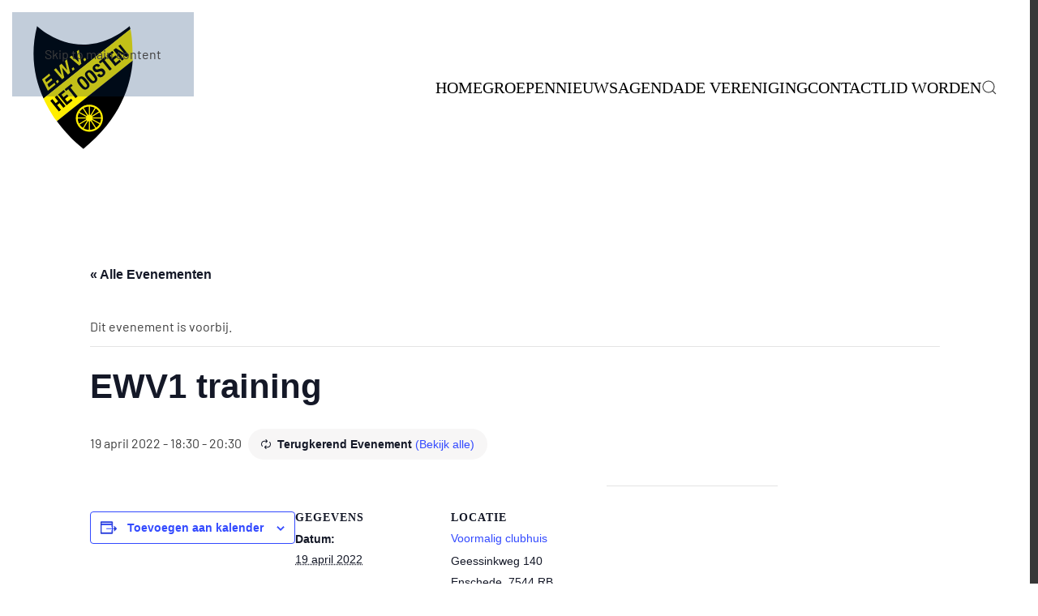

--- FILE ---
content_type: text/html; charset=UTF-8
request_url: https://ewv-hetoosten.nl/evenement/ewv1-training/2022-11-29/
body_size: 12429
content:
<!DOCTYPE html>
<html lang="nl-NL">
    <head>
        <meta charset="UTF-8">
        <meta name="viewport" content="width=device-width, initial-scale=1">
        <link rel="icon" href="/wp-content/uploads/2022/04/favicon.ico" sizes="any">
                <link rel="apple-touch-icon" href="/wp-content/uploads/2022/04/apple-touch-icon.png">
                <link rel='stylesheet' id='tribe-events-views-v2-bootstrap-datepicker-styles-css' href='https://ewv-hetoosten.nl/wp-content/plugins/the-events-calendar/vendor/bootstrap-datepicker/css/bootstrap-datepicker.standalone.min.css?ver=6.15.6' media='all' />
<link rel='stylesheet' id='tec-variables-skeleton-css' href='https://ewv-hetoosten.nl/wp-content/plugins/the-events-calendar/common/build/css/variables-skeleton.css?ver=6.9.5' media='all' />
<link rel='stylesheet' id='tribe-common-skeleton-style-css' href='https://ewv-hetoosten.nl/wp-content/plugins/the-events-calendar/common/build/css/common-skeleton.css?ver=6.9.5' media='all' />
<link rel='stylesheet' id='tribe-tooltipster-css-css' href='https://ewv-hetoosten.nl/wp-content/plugins/the-events-calendar/common/vendor/tooltipster/tooltipster.bundle.min.css?ver=6.9.5' media='all' />
<link rel='stylesheet' id='tribe-events-views-v2-skeleton-css' href='https://ewv-hetoosten.nl/wp-content/plugins/the-events-calendar/build/css/views-skeleton.css?ver=6.15.6' media='all' />
<link rel='stylesheet' id='tec-variables-full-css' href='https://ewv-hetoosten.nl/wp-content/plugins/the-events-calendar/common/build/css/variables-full.css?ver=6.9.5' media='all' />
<link rel='stylesheet' id='tribe-common-full-style-css' href='https://ewv-hetoosten.nl/wp-content/plugins/the-events-calendar/common/build/css/common-full.css?ver=6.9.5' media='all' />
<link rel='stylesheet' id='tribe-events-views-v2-full-css' href='https://ewv-hetoosten.nl/wp-content/plugins/the-events-calendar/build/css/views-full.css?ver=6.15.6' media='all' />
<link rel='stylesheet' id='tribe-events-views-v2-print-css' href='https://ewv-hetoosten.nl/wp-content/plugins/the-events-calendar/build/css/views-print.css?ver=6.15.6' media='print' />
<link rel='stylesheet' id='tribe-events-pro-views-v2-print-css' href='https://ewv-hetoosten.nl/wp-content/plugins/events-calendar-pro/build/css/views-print.css?ver=7.7.6' media='print' />
<meta name='robots' content='index, follow, max-image-preview:large, max-snippet:-1, max-video-preview:-1' />

	<!-- This site is optimized with the Yoast SEO plugin v26.0 - https://yoast.com/wordpress/plugins/seo/ -->
	<title>EWV1 training - EWV Het Oosten</title>
	<link rel="canonical" href="https://ewv-hetoosten.nl/evenement/ewv1-training/2022-04-19/" />
	<meta property="og:locale" content="nl_NL" />
	<meta property="og:type" content="article" />
	<meta property="og:title" content="EWV1 training - EWV Het Oosten" />
	<meta property="og:url" content="https://ewv-hetoosten.nl/evenement/ewv1-training/2022-04-19/" />
	<meta property="og:site_name" content="EWV Het Oosten" />
	<meta property="article:modified_time" content="2022-04-15T17:22:59+00:00" />
	<meta name="twitter:card" content="summary_large_image" />
	<script type="application/ld+json" class="yoast-schema-graph">{"@context":"https://schema.org","@graph":[{"@type":"WebPage","@id":"https://ewv-hetoosten.nl/evenement/ewv1-training/2022-04-19/","url":"https://ewv-hetoosten.nl/evenement/ewv1-training/2022-04-19/","name":"EWV1 training - EWV Het Oosten","isPartOf":{"@id":"https://ewv-hetoosten.nl/#website"},"datePublished":"2022-04-15T15:46:29+00:00","dateModified":"2022-04-15T17:22:59+00:00","breadcrumb":{"@id":"https://ewv-hetoosten.nl/evenement/ewv1-training/2022-04-19/#breadcrumb"},"inLanguage":"nl-NL","potentialAction":[{"@type":"ReadAction","target":["https://ewv-hetoosten.nl/evenement/ewv1-training/2022-04-19/"]}]},{"@type":"BreadcrumbList","@id":"https://ewv-hetoosten.nl/evenement/ewv1-training/2022-04-19/#breadcrumb","itemListElement":[{"@type":"ListItem","position":1,"name":"Home","item":"https://ewv-hetoosten.nl/"},{"@type":"ListItem","position":2,"name":"Evenementen","item":"https://ewv-hetoosten.nl/agenda/"},{"@type":"ListItem","position":3,"name":"EWV1 training"}]},{"@type":"WebSite","@id":"https://ewv-hetoosten.nl/#website","url":"https://ewv-hetoosten.nl/","name":"EWV Het Oosten","description":"","publisher":{"@id":"https://ewv-hetoosten.nl/#organization"},"potentialAction":[{"@type":"SearchAction","target":{"@type":"EntryPoint","urlTemplate":"https://ewv-hetoosten.nl/?s={search_term_string}"},"query-input":{"@type":"PropertyValueSpecification","valueRequired":true,"valueName":"search_term_string"}}],"inLanguage":"nl-NL"},{"@type":"Organization","@id":"https://ewv-hetoosten.nl/#organization","name":"EWV Het Oosten","url":"https://ewv-hetoosten.nl/","logo":{"@type":"ImageObject","inLanguage":"nl-NL","@id":"https://ewv-hetoosten.nl/#/schema/logo/image/","url":"https://ewv-hetoosten.nl/wp-content/uploads/2020/06/ewv-het-oosten-logo.png","contentUrl":"https://ewv-hetoosten.nl/wp-content/uploads/2020/06/ewv-het-oosten-logo.png","width":200,"height":200,"caption":"EWV Het Oosten"},"image":{"@id":"https://ewv-hetoosten.nl/#/schema/logo/image/"}},{"@type":"Event","name":"EWV1 training","description":"","url":"https://ewv-hetoosten.nl/evenement/ewv1-training/2022-04-19/","eventAttendanceMode":"https://schema.org/OfflineEventAttendanceMode","eventStatus":"https://schema.org/EventScheduled","startDate":"2022-04-19T18:30:00+02:00","endDate":"2022-04-19T20:30:00+02:00","location":{"@type":"Place","name":"Voormalig clubhuis","description":"","url":"https://ewv-hetoosten.nl/locatie/clubhuis-voormalig-clubhuis/","address":{"@type":"PostalAddress","streetAddress":"Geessinkweg 140","addressLocality":"Enschede","postalCode":"7544 RB","addressCountry":"Nederland"},"telephone":"","sameAs":""},"@id":"https://ewv-hetoosten.nl/evenement/ewv1-training/2022-04-19/#event","mainEntityOfPage":{"@id":"https://ewv-hetoosten.nl/evenement/ewv1-training/2022-04-19/"}}]}</script>
	<!-- / Yoast SEO plugin. -->


<link rel='dns-prefetch' href='//connect.facebook.net' />
<link rel="alternate" type="application/rss+xml" title="EWV Het Oosten &raquo; feed" href="https://ewv-hetoosten.nl/feed/" />
<link rel="alternate" type="application/rss+xml" title="EWV Het Oosten &raquo; reacties feed" href="https://ewv-hetoosten.nl/comments/feed/" />
<link rel="alternate" type="text/calendar" title="EWV Het Oosten &raquo; iCal Feed" href="https://ewv-hetoosten.nl/agenda/?ical=1" />
<script>
window._wpemojiSettings = {"baseUrl":"https:\/\/s.w.org\/images\/core\/emoji\/16.0.1\/72x72\/","ext":".png","svgUrl":"https:\/\/s.w.org\/images\/core\/emoji\/16.0.1\/svg\/","svgExt":".svg","source":{"concatemoji":"https:\/\/ewv-hetoosten.nl\/wp-includes\/js\/wp-emoji-release.min.js?ver=6.8.3"}};
/*! This file is auto-generated */
!function(s,n){var o,i,e;function c(e){try{var t={supportTests:e,timestamp:(new Date).valueOf()};sessionStorage.setItem(o,JSON.stringify(t))}catch(e){}}function p(e,t,n){e.clearRect(0,0,e.canvas.width,e.canvas.height),e.fillText(t,0,0);var t=new Uint32Array(e.getImageData(0,0,e.canvas.width,e.canvas.height).data),a=(e.clearRect(0,0,e.canvas.width,e.canvas.height),e.fillText(n,0,0),new Uint32Array(e.getImageData(0,0,e.canvas.width,e.canvas.height).data));return t.every(function(e,t){return e===a[t]})}function u(e,t){e.clearRect(0,0,e.canvas.width,e.canvas.height),e.fillText(t,0,0);for(var n=e.getImageData(16,16,1,1),a=0;a<n.data.length;a++)if(0!==n.data[a])return!1;return!0}function f(e,t,n,a){switch(t){case"flag":return n(e,"\ud83c\udff3\ufe0f\u200d\u26a7\ufe0f","\ud83c\udff3\ufe0f\u200b\u26a7\ufe0f")?!1:!n(e,"\ud83c\udde8\ud83c\uddf6","\ud83c\udde8\u200b\ud83c\uddf6")&&!n(e,"\ud83c\udff4\udb40\udc67\udb40\udc62\udb40\udc65\udb40\udc6e\udb40\udc67\udb40\udc7f","\ud83c\udff4\u200b\udb40\udc67\u200b\udb40\udc62\u200b\udb40\udc65\u200b\udb40\udc6e\u200b\udb40\udc67\u200b\udb40\udc7f");case"emoji":return!a(e,"\ud83e\udedf")}return!1}function g(e,t,n,a){var r="undefined"!=typeof WorkerGlobalScope&&self instanceof WorkerGlobalScope?new OffscreenCanvas(300,150):s.createElement("canvas"),o=r.getContext("2d",{willReadFrequently:!0}),i=(o.textBaseline="top",o.font="600 32px Arial",{});return e.forEach(function(e){i[e]=t(o,e,n,a)}),i}function t(e){var t=s.createElement("script");t.src=e,t.defer=!0,s.head.appendChild(t)}"undefined"!=typeof Promise&&(o="wpEmojiSettingsSupports",i=["flag","emoji"],n.supports={everything:!0,everythingExceptFlag:!0},e=new Promise(function(e){s.addEventListener("DOMContentLoaded",e,{once:!0})}),new Promise(function(t){var n=function(){try{var e=JSON.parse(sessionStorage.getItem(o));if("object"==typeof e&&"number"==typeof e.timestamp&&(new Date).valueOf()<e.timestamp+604800&&"object"==typeof e.supportTests)return e.supportTests}catch(e){}return null}();if(!n){if("undefined"!=typeof Worker&&"undefined"!=typeof OffscreenCanvas&&"undefined"!=typeof URL&&URL.createObjectURL&&"undefined"!=typeof Blob)try{var e="postMessage("+g.toString()+"("+[JSON.stringify(i),f.toString(),p.toString(),u.toString()].join(",")+"));",a=new Blob([e],{type:"text/javascript"}),r=new Worker(URL.createObjectURL(a),{name:"wpTestEmojiSupports"});return void(r.onmessage=function(e){c(n=e.data),r.terminate(),t(n)})}catch(e){}c(n=g(i,f,p,u))}t(n)}).then(function(e){for(var t in e)n.supports[t]=e[t],n.supports.everything=n.supports.everything&&n.supports[t],"flag"!==t&&(n.supports.everythingExceptFlag=n.supports.everythingExceptFlag&&n.supports[t]);n.supports.everythingExceptFlag=n.supports.everythingExceptFlag&&!n.supports.flag,n.DOMReady=!1,n.readyCallback=function(){n.DOMReady=!0}}).then(function(){return e}).then(function(){var e;n.supports.everything||(n.readyCallback(),(e=n.source||{}).concatemoji?t(e.concatemoji):e.wpemoji&&e.twemoji&&(t(e.twemoji),t(e.wpemoji)))}))}((window,document),window._wpemojiSettings);
</script>
<link rel='stylesheet' id='tribe-events-full-pro-calendar-style-css' href='https://ewv-hetoosten.nl/wp-content/plugins/events-calendar-pro/build/css/tribe-events-pro-full.css?ver=7.7.6' media='all' />
<link rel='stylesheet' id='tribe-events-virtual-skeleton-css' href='https://ewv-hetoosten.nl/wp-content/plugins/events-calendar-pro/build/css/events-virtual-skeleton.css?ver=7.7.6' media='all' />
<link rel='stylesheet' id='tribe-events-virtual-full-css' href='https://ewv-hetoosten.nl/wp-content/plugins/events-calendar-pro/build/css/events-virtual-full.css?ver=7.7.6' media='all' />
<link rel='stylesheet' id='tribe-events-virtual-single-skeleton-css' href='https://ewv-hetoosten.nl/wp-content/plugins/events-calendar-pro/build/css/events-virtual-single-skeleton.css?ver=7.7.6' media='all' />
<link rel='stylesheet' id='tribe-events-virtual-single-full-css' href='https://ewv-hetoosten.nl/wp-content/plugins/events-calendar-pro/build/css/events-virtual-single-full.css?ver=7.7.6' media='all' />
<link rel='stylesheet' id='tec-events-pro-single-css' href='https://ewv-hetoosten.nl/wp-content/plugins/events-calendar-pro/build/css/events-single.css?ver=7.7.6' media='all' />
<link rel='stylesheet' id='tribe-events-calendar-pro-style-css' href='https://ewv-hetoosten.nl/wp-content/plugins/events-calendar-pro/build/css/tribe-events-pro-full.css?ver=7.7.6' media='all' />
<link rel='stylesheet' id='tribe-events-pro-mini-calendar-block-styles-css' href='https://ewv-hetoosten.nl/wp-content/plugins/events-calendar-pro/build/css/tribe-events-pro-mini-calendar-block.css?ver=7.7.6' media='all' />
<link rel='stylesheet' id='tribe-events-v2-single-skeleton-css' href='https://ewv-hetoosten.nl/wp-content/plugins/the-events-calendar/build/css/tribe-events-single-skeleton.css?ver=6.15.6' media='all' />
<link rel='stylesheet' id='tribe-events-v2-single-skeleton-full-css' href='https://ewv-hetoosten.nl/wp-content/plugins/the-events-calendar/build/css/tribe-events-single-full.css?ver=6.15.6' media='all' />
<link rel='stylesheet' id='tribe-events-virtual-single-v2-skeleton-css' href='https://ewv-hetoosten.nl/wp-content/plugins/events-calendar-pro/build/css/events-virtual-single-v2-skeleton.css?ver=7.7.6' media='all' />
<link rel='stylesheet' id='tribe-events-virtual-single-v2-full-css' href='https://ewv-hetoosten.nl/wp-content/plugins/events-calendar-pro/build/css/events-virtual-single-v2-full.css?ver=7.7.6' media='all' />
<link rel='stylesheet' id='tribe-events-v2-virtual-single-block-css' href='https://ewv-hetoosten.nl/wp-content/plugins/events-calendar-pro/build/css/events-virtual-single-block.css?ver=7.7.6' media='all' />
<style id='wp-emoji-styles-inline-css'>

	img.wp-smiley, img.emoji {
		display: inline !important;
		border: none !important;
		box-shadow: none !important;
		height: 1em !important;
		width: 1em !important;
		margin: 0 0.07em !important;
		vertical-align: -0.1em !important;
		background: none !important;
		padding: 0 !important;
	}
</style>
<link rel='stylesheet' id='wp-block-library-css' href='https://ewv-hetoosten.nl/wp-includes/css/dist/block-library/style.min.css?ver=6.8.3' media='all' />
<style id='classic-theme-styles-inline-css'>
/*! This file is auto-generated */
.wp-block-button__link{color:#fff;background-color:#32373c;border-radius:9999px;box-shadow:none;text-decoration:none;padding:calc(.667em + 2px) calc(1.333em + 2px);font-size:1.125em}.wp-block-file__button{background:#32373c;color:#fff;text-decoration:none}
</style>
<link rel='stylesheet' id='tribe-events-v2-single-blocks-css' href='https://ewv-hetoosten.nl/wp-content/plugins/the-events-calendar/build/css/tribe-events-single-blocks.css?ver=6.15.6' media='all' />
<style id='global-styles-inline-css'>
:root{--wp--preset--aspect-ratio--square: 1;--wp--preset--aspect-ratio--4-3: 4/3;--wp--preset--aspect-ratio--3-4: 3/4;--wp--preset--aspect-ratio--3-2: 3/2;--wp--preset--aspect-ratio--2-3: 2/3;--wp--preset--aspect-ratio--16-9: 16/9;--wp--preset--aspect-ratio--9-16: 9/16;--wp--preset--color--black: #000000;--wp--preset--color--cyan-bluish-gray: #abb8c3;--wp--preset--color--white: #ffffff;--wp--preset--color--pale-pink: #f78da7;--wp--preset--color--vivid-red: #cf2e2e;--wp--preset--color--luminous-vivid-orange: #ff6900;--wp--preset--color--luminous-vivid-amber: #fcb900;--wp--preset--color--light-green-cyan: #7bdcb5;--wp--preset--color--vivid-green-cyan: #00d084;--wp--preset--color--pale-cyan-blue: #8ed1fc;--wp--preset--color--vivid-cyan-blue: #0693e3;--wp--preset--color--vivid-purple: #9b51e0;--wp--preset--gradient--vivid-cyan-blue-to-vivid-purple: linear-gradient(135deg,rgba(6,147,227,1) 0%,rgb(155,81,224) 100%);--wp--preset--gradient--light-green-cyan-to-vivid-green-cyan: linear-gradient(135deg,rgb(122,220,180) 0%,rgb(0,208,130) 100%);--wp--preset--gradient--luminous-vivid-amber-to-luminous-vivid-orange: linear-gradient(135deg,rgba(252,185,0,1) 0%,rgba(255,105,0,1) 100%);--wp--preset--gradient--luminous-vivid-orange-to-vivid-red: linear-gradient(135deg,rgba(255,105,0,1) 0%,rgb(207,46,46) 100%);--wp--preset--gradient--very-light-gray-to-cyan-bluish-gray: linear-gradient(135deg,rgb(238,238,238) 0%,rgb(169,184,195) 100%);--wp--preset--gradient--cool-to-warm-spectrum: linear-gradient(135deg,rgb(74,234,220) 0%,rgb(151,120,209) 20%,rgb(207,42,186) 40%,rgb(238,44,130) 60%,rgb(251,105,98) 80%,rgb(254,248,76) 100%);--wp--preset--gradient--blush-light-purple: linear-gradient(135deg,rgb(255,206,236) 0%,rgb(152,150,240) 100%);--wp--preset--gradient--blush-bordeaux: linear-gradient(135deg,rgb(254,205,165) 0%,rgb(254,45,45) 50%,rgb(107,0,62) 100%);--wp--preset--gradient--luminous-dusk: linear-gradient(135deg,rgb(255,203,112) 0%,rgb(199,81,192) 50%,rgb(65,88,208) 100%);--wp--preset--gradient--pale-ocean: linear-gradient(135deg,rgb(255,245,203) 0%,rgb(182,227,212) 50%,rgb(51,167,181) 100%);--wp--preset--gradient--electric-grass: linear-gradient(135deg,rgb(202,248,128) 0%,rgb(113,206,126) 100%);--wp--preset--gradient--midnight: linear-gradient(135deg,rgb(2,3,129) 0%,rgb(40,116,252) 100%);--wp--preset--font-size--small: 13px;--wp--preset--font-size--medium: 20px;--wp--preset--font-size--large: 36px;--wp--preset--font-size--x-large: 42px;--wp--preset--spacing--20: 0.44rem;--wp--preset--spacing--30: 0.67rem;--wp--preset--spacing--40: 1rem;--wp--preset--spacing--50: 1.5rem;--wp--preset--spacing--60: 2.25rem;--wp--preset--spacing--70: 3.38rem;--wp--preset--spacing--80: 5.06rem;--wp--preset--shadow--natural: 6px 6px 9px rgba(0, 0, 0, 0.2);--wp--preset--shadow--deep: 12px 12px 50px rgba(0, 0, 0, 0.4);--wp--preset--shadow--sharp: 6px 6px 0px rgba(0, 0, 0, 0.2);--wp--preset--shadow--outlined: 6px 6px 0px -3px rgba(255, 255, 255, 1), 6px 6px rgba(0, 0, 0, 1);--wp--preset--shadow--crisp: 6px 6px 0px rgba(0, 0, 0, 1);}:where(.is-layout-flex){gap: 0.5em;}:where(.is-layout-grid){gap: 0.5em;}body .is-layout-flex{display: flex;}.is-layout-flex{flex-wrap: wrap;align-items: center;}.is-layout-flex > :is(*, div){margin: 0;}body .is-layout-grid{display: grid;}.is-layout-grid > :is(*, div){margin: 0;}:where(.wp-block-columns.is-layout-flex){gap: 2em;}:where(.wp-block-columns.is-layout-grid){gap: 2em;}:where(.wp-block-post-template.is-layout-flex){gap: 1.25em;}:where(.wp-block-post-template.is-layout-grid){gap: 1.25em;}.has-black-color{color: var(--wp--preset--color--black) !important;}.has-cyan-bluish-gray-color{color: var(--wp--preset--color--cyan-bluish-gray) !important;}.has-white-color{color: var(--wp--preset--color--white) !important;}.has-pale-pink-color{color: var(--wp--preset--color--pale-pink) !important;}.has-vivid-red-color{color: var(--wp--preset--color--vivid-red) !important;}.has-luminous-vivid-orange-color{color: var(--wp--preset--color--luminous-vivid-orange) !important;}.has-luminous-vivid-amber-color{color: var(--wp--preset--color--luminous-vivid-amber) !important;}.has-light-green-cyan-color{color: var(--wp--preset--color--light-green-cyan) !important;}.has-vivid-green-cyan-color{color: var(--wp--preset--color--vivid-green-cyan) !important;}.has-pale-cyan-blue-color{color: var(--wp--preset--color--pale-cyan-blue) !important;}.has-vivid-cyan-blue-color{color: var(--wp--preset--color--vivid-cyan-blue) !important;}.has-vivid-purple-color{color: var(--wp--preset--color--vivid-purple) !important;}.has-black-background-color{background-color: var(--wp--preset--color--black) !important;}.has-cyan-bluish-gray-background-color{background-color: var(--wp--preset--color--cyan-bluish-gray) !important;}.has-white-background-color{background-color: var(--wp--preset--color--white) !important;}.has-pale-pink-background-color{background-color: var(--wp--preset--color--pale-pink) !important;}.has-vivid-red-background-color{background-color: var(--wp--preset--color--vivid-red) !important;}.has-luminous-vivid-orange-background-color{background-color: var(--wp--preset--color--luminous-vivid-orange) !important;}.has-luminous-vivid-amber-background-color{background-color: var(--wp--preset--color--luminous-vivid-amber) !important;}.has-light-green-cyan-background-color{background-color: var(--wp--preset--color--light-green-cyan) !important;}.has-vivid-green-cyan-background-color{background-color: var(--wp--preset--color--vivid-green-cyan) !important;}.has-pale-cyan-blue-background-color{background-color: var(--wp--preset--color--pale-cyan-blue) !important;}.has-vivid-cyan-blue-background-color{background-color: var(--wp--preset--color--vivid-cyan-blue) !important;}.has-vivid-purple-background-color{background-color: var(--wp--preset--color--vivid-purple) !important;}.has-black-border-color{border-color: var(--wp--preset--color--black) !important;}.has-cyan-bluish-gray-border-color{border-color: var(--wp--preset--color--cyan-bluish-gray) !important;}.has-white-border-color{border-color: var(--wp--preset--color--white) !important;}.has-pale-pink-border-color{border-color: var(--wp--preset--color--pale-pink) !important;}.has-vivid-red-border-color{border-color: var(--wp--preset--color--vivid-red) !important;}.has-luminous-vivid-orange-border-color{border-color: var(--wp--preset--color--luminous-vivid-orange) !important;}.has-luminous-vivid-amber-border-color{border-color: var(--wp--preset--color--luminous-vivid-amber) !important;}.has-light-green-cyan-border-color{border-color: var(--wp--preset--color--light-green-cyan) !important;}.has-vivid-green-cyan-border-color{border-color: var(--wp--preset--color--vivid-green-cyan) !important;}.has-pale-cyan-blue-border-color{border-color: var(--wp--preset--color--pale-cyan-blue) !important;}.has-vivid-cyan-blue-border-color{border-color: var(--wp--preset--color--vivid-cyan-blue) !important;}.has-vivid-purple-border-color{border-color: var(--wp--preset--color--vivid-purple) !important;}.has-vivid-cyan-blue-to-vivid-purple-gradient-background{background: var(--wp--preset--gradient--vivid-cyan-blue-to-vivid-purple) !important;}.has-light-green-cyan-to-vivid-green-cyan-gradient-background{background: var(--wp--preset--gradient--light-green-cyan-to-vivid-green-cyan) !important;}.has-luminous-vivid-amber-to-luminous-vivid-orange-gradient-background{background: var(--wp--preset--gradient--luminous-vivid-amber-to-luminous-vivid-orange) !important;}.has-luminous-vivid-orange-to-vivid-red-gradient-background{background: var(--wp--preset--gradient--luminous-vivid-orange-to-vivid-red) !important;}.has-very-light-gray-to-cyan-bluish-gray-gradient-background{background: var(--wp--preset--gradient--very-light-gray-to-cyan-bluish-gray) !important;}.has-cool-to-warm-spectrum-gradient-background{background: var(--wp--preset--gradient--cool-to-warm-spectrum) !important;}.has-blush-light-purple-gradient-background{background: var(--wp--preset--gradient--blush-light-purple) !important;}.has-blush-bordeaux-gradient-background{background: var(--wp--preset--gradient--blush-bordeaux) !important;}.has-luminous-dusk-gradient-background{background: var(--wp--preset--gradient--luminous-dusk) !important;}.has-pale-ocean-gradient-background{background: var(--wp--preset--gradient--pale-ocean) !important;}.has-electric-grass-gradient-background{background: var(--wp--preset--gradient--electric-grass) !important;}.has-midnight-gradient-background{background: var(--wp--preset--gradient--midnight) !important;}.has-small-font-size{font-size: var(--wp--preset--font-size--small) !important;}.has-medium-font-size{font-size: var(--wp--preset--font-size--medium) !important;}.has-large-font-size{font-size: var(--wp--preset--font-size--large) !important;}.has-x-large-font-size{font-size: var(--wp--preset--font-size--x-large) !important;}
:where(.wp-block-post-template.is-layout-flex){gap: 1.25em;}:where(.wp-block-post-template.is-layout-grid){gap: 1.25em;}
:where(.wp-block-columns.is-layout-flex){gap: 2em;}:where(.wp-block-columns.is-layout-grid){gap: 2em;}
:root :where(.wp-block-pullquote){font-size: 1.5em;line-height: 1.6;}
</style>
<link rel='stylesheet' id='output-style-css' href='https://ewv-hetoosten.nl/wp-content/plugins/wp-gpx-maps/css/wp-gpx-maps-output.css?ver=1.0.0' media='all' />
<link rel='stylesheet' id='leaflet-css' href='https://ewv-hetoosten.nl/wp-content/plugins/wp-gpx-maps/ThirdParties/Leaflet_1.5.1/leaflet.css?ver=1.5.1' media='all' />
<link rel='stylesheet' id='leaflet.markercluster-css' href='https://ewv-hetoosten.nl/wp-content/plugins/wp-gpx-maps/ThirdParties/Leaflet.markercluster-1.4.1/MarkerCluster.css?ver=1.4.1,' media='all' />
<link rel='stylesheet' id='leaflet.Photo-css' href='https://ewv-hetoosten.nl/wp-content/plugins/wp-gpx-maps/ThirdParties/Leaflet.Photo/Leaflet.Photo.css?ver=6.8.3' media='all' />
<link rel='stylesheet' id='leaflet.fullscreen-css' href='https://ewv-hetoosten.nl/wp-content/plugins/wp-gpx-maps/ThirdParties/leaflet.fullscreen-1.4.5/Control.FullScreen.css?ver=1.5.1' media='all' />
<link rel='stylesheet' id='tribe-events-block-event-venue-css' href='https://ewv-hetoosten.nl/wp-content/plugins/the-events-calendar/build/event-venue/frontend.css?ver=6.15.6' media='all' />
<link href="https://ewv-hetoosten.nl/wp-content/themes/yootheme-ewv-het-oosten/css/theme.1.css?ver=1761403480" rel="stylesheet">
<link href="https://ewv-hetoosten.nl/wp-content/themes/yootheme-ewv-het-oosten/css/custom.css?ver=4.5.28" rel="stylesheet">
<script src="https://ewv-hetoosten.nl/wp-includes/js/jquery/jquery.min.js?ver=3.7.1" id="jquery-core-js"></script>
<script src="https://ewv-hetoosten.nl/wp-includes/js/jquery/jquery-migrate.min.js?ver=3.4.1" id="jquery-migrate-js"></script>
<script src="https://ewv-hetoosten.nl/wp-content/plugins/the-events-calendar/common/build/js/tribe-common.js?ver=9c44e11f3503a33e9540" id="tribe-common-js"></script>
<script src="https://ewv-hetoosten.nl/wp-content/plugins/the-events-calendar/build/js/views/breakpoints.js?ver=4208de2df2852e0b91ec" id="tribe-events-views-v2-breakpoints-js"></script>
<script src="https://ewv-hetoosten.nl/wp-content/plugins/wp-gpx-maps/ThirdParties/Leaflet_1.5.1/leaflet.js?ver=1.5.1" id="leaflet-js"></script>
<script src="https://ewv-hetoosten.nl/wp-content/plugins/wp-gpx-maps/ThirdParties/Leaflet.markercluster-1.4.1/leaflet.markercluster.js?ver=1.4.1" id="leaflet.markercluster-js"></script>
<script src="https://ewv-hetoosten.nl/wp-content/plugins/wp-gpx-maps/ThirdParties/Leaflet.Photo/Leaflet.Photo.js?ver=6.8.3" id="leaflet.Photo-js"></script>
<script src="https://ewv-hetoosten.nl/wp-content/plugins/wp-gpx-maps/ThirdParties/leaflet.fullscreen-1.4.5/Control.FullScreen.js?ver=1.4.5" id="leaflet.fullscreen-js"></script>
<script src="https://ewv-hetoosten.nl/wp-content/plugins/wp-gpx-maps/js/Chart.min.js?ver=2.8.0" id="chartjs-js"></script>
<script src="https://ewv-hetoosten.nl/wp-content/plugins/wp-gpx-maps/js/WP-GPX-Maps.js?ver=1.6.02" id="wp-gpx-maps-js"></script>
<link rel="https://api.w.org/" href="https://ewv-hetoosten.nl/wp-json/" /><link rel="alternate" title="JSON" type="application/json" href="https://ewv-hetoosten.nl/wp-json/wp/v2/tribe_events/9914" /><link rel="EditURI" type="application/rsd+xml" title="RSD" href="https://ewv-hetoosten.nl/xmlrpc.php?rsd" />
<meta name="generator" content="WordPress 6.8.3" />
<link rel='shortlink' href='https://ewv-hetoosten.nl/?p=9914' />
<link rel="alternate" title="oEmbed (JSON)" type="application/json+oembed" href="https://ewv-hetoosten.nl/wp-json/oembed/1.0/embed?url=https%3A%2F%2Fewv-hetoosten.nl%2Fevenement%2Fewv1-training%2F2022-04-19%2F" />
<link rel="alternate" title="oEmbed (XML)" type="text/xml+oembed" href="https://ewv-hetoosten.nl/wp-json/oembed/1.0/embed?url=https%3A%2F%2Fewv-hetoosten.nl%2Fevenement%2Fewv1-training%2F2022-04-19%2F&#038;format=xml" />
<meta name="tec-api-version" content="v1"><meta name="tec-api-origin" content="https://ewv-hetoosten.nl"><link rel="alternate" href="https://ewv-hetoosten.nl/wp-json/tribe/events/v1/events/9914" /><script src="https://ewv-hetoosten.nl/wp-content/themes/yootheme/vendor/assets/uikit/dist/js/uikit.min.js?ver=4.5.28"></script>
<script src="https://ewv-hetoosten.nl/wp-content/themes/yootheme/vendor/assets/uikit/dist/js/uikit-icons.min.js?ver=4.5.28"></script>
<script src="https://ewv-hetoosten.nl/wp-content/themes/yootheme/js/theme.js?ver=4.5.28"></script>
<script>window.yootheme ||= {}; var $theme = yootheme.theme = {"i18n":{"close":{"label":"Sluiten","0":"yootheme"},"totop":{"label":"Back to top","0":"yootheme"},"marker":{"label":"Open","0":"yootheme"},"navbarToggleIcon":{"label":"Menu openen","0":"yootheme"},"paginationPrevious":{"label":"Vorige pagina","0":"yootheme"},"paginationNext":{"label":"Volgende pagina","0":"yootheme"},"searchIcon":{"toggle":"Open Search","submit":"Submit Search"},"slider":{"next":"Next slide","previous":"Previous slide","slideX":"Slide %s","slideLabel":"%s of %s"},"slideshow":{"next":"Next slide","previous":"Previous slide","slideX":"Slide %s","slideLabel":"%s of %s"},"lightboxPanel":{"next":"Next slide","previous":"Previous slide","slideLabel":"%s of %s","close":"Close"}}};</script>
    </head>
    <body class="wp-singular tribe_events-template-default single single-tribe_events postid-9914 wp-theme-yootheme wp-child-theme-yootheme-ewv-het-oosten tribe-events-page-template tribe-no-js tribe-filter-live events-single tribe-events-style-full tribe-events-style-theme">

        
        <div class="uk-hidden-visually uk-notification uk-notification-top-left uk-width-auto">
            <div class="uk-notification-message">
                <a href="#tm-main" class="uk-link-reset">Skip to main content</a>
            </div>
        </div>

        
        
        <div class="tm-page">

                        


<header class="tm-header-mobile uk-hidden@m">


    
        <div class="uk-navbar-container">

            <div class="uk-container uk-container-expand">
                <nav class="uk-navbar" uk-navbar="{&quot;align&quot;:&quot;left&quot;,&quot;container&quot;:&quot;.tm-header-mobile&quot;,&quot;boundary&quot;:&quot;.tm-header-mobile .uk-navbar-container&quot;}">

                                        <div class="uk-navbar-left ">

                        
                                                    <a uk-toggle href="#tm-dialog-mobile" class="uk-navbar-toggle">

        
        <div uk-navbar-toggle-icon></div>

        
    </a>                        
                        
                    </div>
                    
                                        <div class="uk-navbar-center">

                                                    <a href="https://ewv-hetoosten.nl/" aria-label="Terug naar de homepage" class="uk-logo uk-navbar-item">
    <img alt loading="eager" width="55" height="67" src="/wp-content/uploads/2021/01/logo-ewv-hetoosten.svg"></a>                        
                        
                    </div>
                    
                    
                </nav>
            </div>

        </div>

    



        <div id="tm-dialog-mobile" uk-offcanvas="container: true; overlay: true" mode="slide">
        <div class="uk-offcanvas-bar uk-flex uk-flex-column">

                        <button class="uk-offcanvas-close uk-close-large" type="button" uk-close uk-toggle="cls: uk-close-large; mode: media; media: @s"></button>
            
                        <div class="uk-margin-auto-bottom">
                
<div class="uk-grid uk-child-width-1-1" uk-grid>    <div>
<div class="uk-panel widget widget_nav_menu" id="nav_menu-2">

    
    
<ul class="uk-nav uk-nav-default">
    
	<li class="menu-item menu-item-type-post_type menu-item-object-page menu-item-home"><a href="https://ewv-hetoosten.nl/">Home</a></li>
	<li class="geen-handje menu-item menu-item-type-custom menu-item-object-custom menu-item-has-children uk-parent"><a>Groepen</a>
	<ul class="uk-nav-sub">

		<li class="menu-item menu-item-type-post_type menu-item-object-page"><a href="https://ewv-hetoosten.nl/mtb-groepen/">MTB</a></li>
		<li class="menu-item menu-item-type-post_type menu-item-object-page"><a href="https://ewv-hetoosten.nl/wielrengroepen/">Wielrennen</a></li>
		<li class="menu-item menu-item-type-post_type menu-item-object-page"><a href="https://ewv-hetoosten.nl/jeugdafdeling/">Jeugd</a></li></ul></li>
	<li class="menu-item menu-item-type-taxonomy menu-item-object-category"><a href="https://ewv-hetoosten.nl/category/nieuws/">Nieuws</a></li>
	<li class="menu-item menu-item-type-taxonomy menu-item-object-tribe_events_cat current-tribe_events-ancestor"><a href="https://ewv-hetoosten.nl/agenda/categorie/trainingen/ewv-het-oosten/">Agenda</a></li>
	<li class="geen-handje menu-item menu-item-type-custom menu-item-object-custom menu-item-has-children uk-parent"><a>De vereniging</a>
	<ul class="uk-nav-sub">

		<li class="menu-item menu-item-type-post_type menu-item-object-page"><a href="https://ewv-hetoosten.nl/bestuur-en-commissies/">Bestuur en Commissies</a></li>
		<li class="menu-item menu-item-type-post_type menu-item-object-page"><a href="https://ewv-hetoosten.nl/clubkleding/">Clubkleding</a></li>
		<li class="menu-item menu-item-type-post_type menu-item-object-page"><a href="https://ewv-hetoosten.nl/eigen-mtb-parcours/">Eigen MTB Parcours</a></li>
		<li class="menu-item menu-item-type-post_type menu-item-object-page"><a href="https://ewv-hetoosten.nl/fietsen-in-een-groep/">Fietsen in een groep</a></li>
		<li class="menu-item menu-item-type-post_type menu-item-object-page"><a href="https://ewv-hetoosten.nl/lidmaatschap/">Lidmaatschap</a></li>
		<li class="menu-item menu-item-type-post_type menu-item-object-page"><a href="https://ewv-hetoosten.nl/routes/">Routes</a></li></ul></li>
	<li class="menu-item menu-item-type-post_type menu-item-object-page"><a href="https://ewv-hetoosten.nl/contact/">Contact</a></li>
	<li class="aanmelden menu-item menu-item-type-post_type menu-item-object-page"><a href="https://ewv-hetoosten.nl/aanmelden/">Lid worden</a></li></ul>

</div>
</div>    <div>
<div class="uk-panel widget widget_search" id="search-3">

    
    

    <form id="search-0" action="https://ewv-hetoosten.nl/" method="get" role="search" class="uk-search uk-search-default uk-width-1-1"><span uk-search-icon></span><input name="s" placeholder="Zoeken" required aria-label="Zoeken" type="search" class="uk-search-input"></form>
    

</div>
</div></div>            </div>
            
            
        </div>
    </div>
    
    
    

</header>




<header class="tm-header uk-visible@m">



    
        <div class="uk-navbar-container">

            <div class="uk-container uk-container-xlarge">
                <nav class="uk-navbar" uk-navbar="{&quot;align&quot;:&quot;left&quot;,&quot;container&quot;:&quot;.tm-header&quot;,&quot;boundary&quot;:&quot;.tm-header .uk-navbar-container&quot;}">

                                        <div class="uk-navbar-left ">

                                                    <a href="https://ewv-hetoosten.nl/" aria-label="Terug naar de homepage" class="uk-logo uk-navbar-item">
    <img alt loading="eager" width="125" height="152" src="/wp-content/uploads/2021/01/logo-ewv-hetoosten.svg"></a>                        
                        
                        
                    </div>
                    
                    
                                        <div class="uk-navbar-right">

                                                    
<ul class="uk-navbar-nav">
    
	<li class="menu-item menu-item-type-post_type menu-item-object-page menu-item-home"><a href="https://ewv-hetoosten.nl/">Home</a></li>
	<li class="geen-handje menu-item menu-item-type-custom menu-item-object-custom menu-item-has-children uk-parent"><a>Groepen</a>
	<div class="uk-drop uk-navbar-dropdown"><div><ul class="uk-nav uk-navbar-dropdown-nav">

		<li class="menu-item menu-item-type-post_type menu-item-object-page"><a href="https://ewv-hetoosten.nl/mtb-groepen/">MTB</a></li>
		<li class="menu-item menu-item-type-post_type menu-item-object-page"><a href="https://ewv-hetoosten.nl/wielrengroepen/">Wielrennen</a></li>
		<li class="menu-item menu-item-type-post_type menu-item-object-page"><a href="https://ewv-hetoosten.nl/jeugdafdeling/">Jeugd</a></li></ul></div></div></li>
	<li class="menu-item menu-item-type-taxonomy menu-item-object-category"><a href="https://ewv-hetoosten.nl/category/nieuws/">Nieuws</a></li>
	<li class="menu-item menu-item-type-taxonomy menu-item-object-tribe_events_cat current-tribe_events-ancestor"><a href="https://ewv-hetoosten.nl/agenda/categorie/trainingen/ewv-het-oosten/">Agenda</a></li>
	<li class="geen-handje menu-item menu-item-type-custom menu-item-object-custom menu-item-has-children uk-parent"><a>De vereniging</a>
	<div class="uk-drop uk-navbar-dropdown"><div><ul class="uk-nav uk-navbar-dropdown-nav">

		<li class="menu-item menu-item-type-post_type menu-item-object-page"><a href="https://ewv-hetoosten.nl/bestuur-en-commissies/">Bestuur en Commissies</a></li>
		<li class="menu-item menu-item-type-post_type menu-item-object-page"><a href="https://ewv-hetoosten.nl/clubkleding/">Clubkleding</a></li>
		<li class="menu-item menu-item-type-post_type menu-item-object-page"><a href="https://ewv-hetoosten.nl/eigen-mtb-parcours/">Eigen MTB Parcours</a></li>
		<li class="menu-item menu-item-type-post_type menu-item-object-page"><a href="https://ewv-hetoosten.nl/fietsen-in-een-groep/">Fietsen in een groep</a></li>
		<li class="menu-item menu-item-type-post_type menu-item-object-page"><a href="https://ewv-hetoosten.nl/lidmaatschap/">Lidmaatschap</a></li>
		<li class="menu-item menu-item-type-post_type menu-item-object-page"><a href="https://ewv-hetoosten.nl/routes/">Routes</a></li></ul></div></div></li>
	<li class="menu-item menu-item-type-post_type menu-item-object-page"><a href="https://ewv-hetoosten.nl/contact/">Contact</a></li>
	<li class="aanmelden menu-item menu-item-type-post_type menu-item-object-page"><a href="https://ewv-hetoosten.nl/aanmelden/">Lid worden</a></li></ul>
                        
                                                    

    <a class="uk-navbar-toggle" href="#search-1-search" uk-search-icon uk-toggle></a>

    <div uk-modal id="search-1-search" class="uk-modal">
        <div class="uk-modal-dialog uk-modal-body">

            
            
                <form id="search-1" action="https://ewv-hetoosten.nl/" method="get" role="search" class="uk-search uk-width-1-1 uk-search-medium"><span uk-search-icon></span><input name="s" placeholder="Zoeken" required aria-label="Zoeken" type="search" class="uk-search-input" autofocus></form>
                
            
        </div>
    </div>

                        
                    </div>
                    
                </nav>
            </div>

        </div>

    







</header>

            
            
            <main id="tm-main"  class="tm-main uk-section uk-section-default" uk-height-viewport="expand: true">

                                <div class="uk-container">

                    
                            
                <section id="tribe-events-pg-template" class="tribe-events-pg-template"><div class="tribe-events-before-html"></div><span class="tribe-events-ajax-loading"><img class="tribe-events-spinner-medium" src="https://ewv-hetoosten.nl/wp-content/plugins/the-events-calendar/src/resources/images/tribe-loading.gif" alt="Laden Evenementen" /></span>
<div id="tribe-events-content" class="tribe-events-single">

	<p class="tribe-events-back">
		<a href="https://ewv-hetoosten.nl/agenda/"> &laquo; Alle Evenementen</a>
	</p>

	<!-- Notices -->
	<div class="tribe-events-notices"><ul><li>Dit evenement is voorbij.</li></ul></div>
	<h1 class="tribe-events-single-event-title">EWV1 training</h1>
	<div class="tribe-events-schedule tribe-clearfix">
		<div><span class="tribe-event-date-start">19 april 2022  -  18:30</span> - <span class="tribe-event-time">20:30</span></div><div class="recurringinfo"><div class="event-is-recurring"><span class="tribe-events-divider">|</span>Terugkerend Evenement <a href="https://ewv-hetoosten.nl/evenement/ewv1-training/alle/">(Bekijk alle)</a><div id="tribe-events-tooltip-9914" class="tribe-events-tooltip recurring-info-tooltip"><div class="tribe-events-event-body"><p>Een regelmatig terugkerende activiteit.</p></div><span class="tribe-events-arrow"></span></div></div></div>			</div>

	<!-- Event header -->
	<div id="tribe-events-header"  data-title="EWV1 training - EWV Het Oosten" data-viewtitle="EWV1 training">
		<!-- Navigation -->
		<nav class="tribe-events-nav-pagination" aria-label="Evenement Navigatie">
			<ul class="tribe-events-sub-nav">
				<li class="tribe-events-nav-previous"><a href="https://ewv-hetoosten.nl/evenement/ewv2/2022-04-19/"><span>&laquo;</span> EWV2 dinsdagrit</a></li>
				<li class="tribe-events-nav-next"><a href="https://ewv-hetoosten.nl/evenement/mtb-v/2022-04-20/">MTB-V <span>&raquo;</span></a></li>
			</ul>
			<!-- .tribe-events-sub-nav -->
		</nav>
	</div>
	<!-- #tribe-events-header -->

			<div id="post-9914" class="post-9914 tribe_events type-tribe_events status-publish hentry tribe_events_cat-race cat_race tribe-recurring-event tribe-recurring-event-parent">
			<!-- Event featured image, but exclude link -->
			
			<!-- Event content -->
						<div class="tribe-events-single-event-description tribe-events-content">
							</div>
			<!-- .tribe-events-single-event-description -->
			<div class="tribe-events tribe-common">
	<div class="tribe-events-c-subscribe-dropdown__container">
		<div class="tribe-events-c-subscribe-dropdown">
			<div class="tribe-common-c-btn-border tribe-events-c-subscribe-dropdown__button">
				<svg
	 class="tribe-common-c-svgicon tribe-common-c-svgicon--cal-export tribe-events-c-subscribe-dropdown__export-icon" 	aria-hidden="true"
	viewBox="0 0 23 17"
	xmlns="http://www.w3.org/2000/svg"
>
	<path fill-rule="evenodd" clip-rule="evenodd" d="M.128.896V16.13c0 .211.145.383.323.383h15.354c.179 0 .323-.172.323-.383V.896c0-.212-.144-.383-.323-.383H.451C.273.513.128.684.128.896Zm16 6.742h-.901V4.679H1.009v10.729h14.218v-3.336h.901V7.638ZM1.01 1.614h14.218v2.058H1.009V1.614Z" />
	<path d="M20.5 9.846H8.312M18.524 6.953l2.89 2.909-2.855 2.855" stroke-width="1.2" stroke-linecap="round" stroke-linejoin="round"/>
</svg>
				<button
					class="tribe-events-c-subscribe-dropdown__button-text"
					aria-expanded="false"
					aria-controls="tribe-events-subscribe-dropdown-content"
					aria-label="Links weergeven om evenementen aan je kalender toe te voegen"
				>
					Toevoegen aan kalender				</button>
				<svg
	 class="tribe-common-c-svgicon tribe-common-c-svgicon--caret-down tribe-events-c-subscribe-dropdown__button-icon" 	aria-hidden="true"
	viewBox="0 0 10 7"
	xmlns="http://www.w3.org/2000/svg"
>
	<path fill-rule="evenodd" clip-rule="evenodd" d="M1.008.609L5 4.6 8.992.61l.958.958L5 6.517.05 1.566l.958-.958z" class="tribe-common-c-svgicon__svg-fill"/>
</svg>
			</div>
			<div id="tribe-events-subscribe-dropdown-content" class="tribe-events-c-subscribe-dropdown__content">
				<ul class="tribe-events-c-subscribe-dropdown__list">
											
<li class="tribe-events-c-subscribe-dropdown__list-item tribe-events-c-subscribe-dropdown__list-item--gcal">
	<a
		href="https://www.google.com/calendar/event?action=TEMPLATE&#038;dates=20220419T183000/20220419T203000&#038;text=EWV1%20training&#038;location=Voormalig%20clubhuis,%20Geessinkweg%20140,%20Enschede,%207544%20RB,%20Nederland&#038;trp=false&#038;ctz=Europe/Amsterdam&#038;sprop=website:https://ewv-hetoosten.nl"
		class="tribe-events-c-subscribe-dropdown__list-item-link"
		target="_blank"
		rel="noopener noreferrer nofollow noindex"
	>
		Google Calendar	</a>
</li>
											
<li class="tribe-events-c-subscribe-dropdown__list-item tribe-events-c-subscribe-dropdown__list-item--ical">
	<a
		href="webcal://ewv-hetoosten.nl/evenement/ewv1-training/2022-04-19/?ical=1"
		class="tribe-events-c-subscribe-dropdown__list-item-link"
		target="_blank"
		rel="noopener noreferrer nofollow noindex"
	>
		iCalendar	</a>
</li>
											
<li class="tribe-events-c-subscribe-dropdown__list-item tribe-events-c-subscribe-dropdown__list-item--outlook-365">
	<a
		href="https://outlook.office.com/owa/?path=/calendar/action/compose&#038;rrv=addevent&#038;startdt=2022-04-19T18%3A30%3A00%2B02%3A00&#038;enddt=2022-04-19T20%3A30%3A00%2B02%3A00&#038;location=Voormalig%20clubhuis,%20Geessinkweg%20140,%20Enschede,%207544%20RB,%20Nederland&#038;subject=EWV1%20training&#038;body"
		class="tribe-events-c-subscribe-dropdown__list-item-link"
		target="_blank"
		rel="noopener noreferrer nofollow noindex"
	>
		Outlook 365	</a>
</li>
											
<li class="tribe-events-c-subscribe-dropdown__list-item tribe-events-c-subscribe-dropdown__list-item--outlook-live">
	<a
		href="https://outlook.live.com/owa/?path=/calendar/action/compose&#038;rrv=addevent&#038;startdt=2022-04-19T18%3A30%3A00%2B02%3A00&#038;enddt=2022-04-19T20%3A30%3A00%2B02%3A00&#038;location=Voormalig%20clubhuis,%20Geessinkweg%20140,%20Enschede,%207544%20RB,%20Nederland&#038;subject=EWV1%20training&#038;body"
		class="tribe-events-c-subscribe-dropdown__list-item-link"
		target="_blank"
		rel="noopener noreferrer nofollow noindex"
	>
		Outlook Live	</a>
</li>
									</ul>
			</div>
		</div>
	</div>
</div>

			<!-- Event meta -->
						
	<div class="tribe-events-single-section tribe-events-event-meta primary tribe-clearfix">


<div class="tribe-events-meta-group tribe-events-meta-group-details">
	<h2 class="tribe-events-single-section-title"> Gegevens </h2>
	<dl>

		
			<dt class="tribe-events-start-date-label"> Datum: </dt>
			<dd>
				<abbr class="tribe-events-abbr tribe-events-start-date published dtstart" title="2022-04-19"> 19 april 2022 </abbr>
			</dd>

			<dt class="tribe-events-start-time-label"> Tijd: </dt>
			<dd>
				<div class="tribe-events-abbr tribe-events-start-time published dtstart" title="2022-04-19">
					<div class="tribe-recurring-event-time">18:30 - 20:30</div>									</div>
			</dd>

		
		
		
		<dt class="tribe-events-event-categories-label">Evenement Categorie:</dt> <dd class="tribe-events-event-categories"><a href="https://ewv-hetoosten.nl/agenda/categorie/trainingen/ewv-het-oosten/clubtocht/race/" rel="tag">Race</a></dd>
		
		
			</dl>
</div>

<div class="tribe-events-meta-group tribe-events-meta-group-venue">
	<h2 class="tribe-events-single-section-title"> Locatie </h2>
	<dl>
				<dt
			class="tribe-common-a11y-visual-hide"
			aria-label="Locatie name: This represents the name of the evenement locatie."
		>
					</dt>
		<dd class="tribe-venue"> <a href="https://ewv-hetoosten.nl/locatie/clubhuis-voormalig-clubhuis/">Voormalig clubhuis</a> </dd>

									<dt
					class="tribe-common-a11y-visual-hide"
					aria-label="Locatie address: This represents the address of the evenement locatie."
				>
									</dt>
				<dd class="tribe-venue-location">
					<address class="tribe-events-address">
						<span class="tribe-address">

<span class="tribe-street-address">Geessinkweg 140</span>
	
		<br>
		<span class="tribe-locality">Enschede</span><span class="tribe-delimiter">,</span>


	<span class="tribe-postal-code">7544 RB</span>

	<span class="tribe-country-name">Nederland</span>

</span>

													<a class="tribe-events-gmap" href="https://maps.google.com/maps?f=q&#038;source=s_q&#038;hl=en&#038;geocode=&#038;q=Geessinkweg+140+Enschede+7544+RB+Nederland" title="Klik om te bekijken op Google Maps" target="_blank" rel="noreferrer noopener">+ Google Maps</a>											</address>
				</dd>
			
			
					
			</dl>
</div>
<div class="tribe-events-meta-group tribe-events-meta-group-gmap">
<div class="tribe-events-venue-map">
	
<iframe
  title="Google Maps iframe met het adres van Voormalig clubhuis"
  aria-label="Locatie kaart"
  width="100%"
  height="350px"
  frameborder="0" style="border:0"
  src="https://www.google.com/maps/embed/v1/place?key=AIzaSyDNsicAsP6-VuGtAb1O9riI3oc_NOb7IOU&#038;q=Geessinkweg+140+Enschede+7544+RB+Nederland+&#038;zoom=10" allowfullscreen>
</iframe>
</div>
</div>
	</div>


					</div> <!-- #post-x -->
			
	<!-- Event footer -->
	<div id="tribe-events-footer">
		<!-- Navigation -->
		<nav class="tribe-events-nav-pagination" aria-label="Evenement Navigatie">
			<ul class="tribe-events-sub-nav">
				<li class="tribe-events-nav-previous"><a href="https://ewv-hetoosten.nl/evenement/ewv2/2022-04-19/"><span>&laquo;</span> EWV2 dinsdagrit</a></li>
				<li class="tribe-events-nav-next"><a href="https://ewv-hetoosten.nl/evenement/mtb-v/2022-04-20/">MTB-V <span>&raquo;</span></a></li>
			</ul>
			<!-- .tribe-events-sub-nav -->
		</nav>
	</div>
	<!-- #tribe-events-footer -->

</div><!-- #tribe-events-content -->
<div class="tribe-events-after-html"></div>
<!--
This calendar is powered by The Events Calendar.
http://evnt.is/18wn
-->
</section>        
                        
                </div>
                
            </main>

            
                        <footer>
                <!-- Builder #footer -->
<div class="uk-section-primary uk-position-relative">
        <div data-src="/wp-content/uploads/photo-1547466833-a843b711f8c9-scaled.jpg" data-sources="[{&quot;type&quot;:&quot;image\/webp&quot;,&quot;srcset&quot;:&quot;\/wp-content\/themes\/yootheme\/cache\/8c\/photo-1547466833-a843b711f8c9-scaled-8cfd5455.webp 2560w&quot;,&quot;sizes&quot;:&quot;(max-aspect-ratio: 2560\/1707) 150vh&quot;}]" uk-img class="uk-background-norepeat uk-background-cover uk-background-top-center uk-section">    
        
                <div class="uk-position-cover" style="background-color: rgba(95, 143, 181, 0.63);"></div>        
        
            
                                <div class="uk-position-relative uk-panel">                
                    <div class="uk-grid-margin uk-container"><div class="uk-grid tm-grid-expand" uk-grid>
<div class="uk-width-1-3@m">
    
        
            
            
            
                
                    
<h1 class="uk-text-center">        EWV Het Oosten    </h1><div class="uk-panel uk-margin uk-text-center"><p>Gezina van der Molenlanden 10<br />7542 VJ  Enschede</p>
<p>Email: <a href="mailto:secretaris@ewv-hetoosten.nl">secretaris@ewv-hetoosten.nl</a><br />Tel. secretariaat: <a href="call:0650282434">06 - 50 28 24 34</a></p></div>
                
            
        
    
</div>
<div class="uk-width-1-3@m">
    
        
            
            
            
                
                    
<h4 class="uk-margin-medium uk-text-center">        Social Media    </h4>
<div class="uk-margin uk-text-center">
    
    
        
        
<a class="el-content uk-link-text uk-flex-inline uk-flex-center uk-flex-middle" href="https://www.facebook.com/EWVHetOostenATBjeugd/" target="_blank">
        <span class="uk-margin-small-right" uk-icon="facebook"></span>    
        EWV Het Oosten – Jeugd    
    
</a>


        
    
    
</div>

<div class="uk-margin uk-text-center">
    
    
        
        
<a class="el-content uk-link-text uk-flex-inline uk-flex-center uk-flex-middle" href="https://nl-nl.facebook.com/EWV-Het-Oosten-324765691059944/" target="_blank">
        <span class="uk-margin-small-right" uk-icon="facebook"></span>    
        EWV Het Oosten    
    
</a>


        
    
    
</div>

<div class="uk-margin uk-text-center">
    
    
        
        
<a class="el-content uk-link-text uk-flex-inline uk-flex-center uk-flex-middle" href="https://www.instagram.com/ewvhetoosten/" target="_blank">
        <span class="uk-margin-small-right" uk-icon="instagram"></span>    
        EWV Het Oosten    
    
</a>


        
    
    
</div>

                
            
        
    
</div>
<div class="uk-width-1-3@m">
    
        
            
            
            
                
                    
<div class="uk-margin uk-text-center">
        <a class="el-link" href="https://ewv-hetoosten.nl/"><img src="/wp-content/uploads/2021/01/logo-ewv-hetoosten.svg" width="150" height="182" class="el-image" alt="EWV Het Oosten Logo" loading="lazy"></a>    
    
</div>
<div class="uk-margin uk-text-right"><a href="#" title="NAAR BOVEN" uk-totop uk-scroll></a></div>
                
            
        
    
</div></div></div><div class="uk-grid tm-grid-expand uk-child-width-1-1 uk-grid-margin">
<div class="uk-width-1-1">
    
        
            
            
            
                
                    <hr>
<div class="uk-text-center">
    <ul class="uk-margin-remove-bottom uk-subnav  uk-subnav-divider uk-flex-center" uk-margin>        <li class="el-item ">
    <a class="el-link" href="https://ewv-hetoosten.nl/wp-content/uploads/2023/01/Statuten-Enschedese-Wielervereniging-Het-Oosten_Geredigeerd.pdf" target="_blank">Statuten EWV Het Oosten</a></li>
        <li class="el-item ">
    <a class="el-link" href="/algemene-voorwaarden/">Algemene voorwaarden</a></li>
        <li class="el-item ">
    <a class="el-link" href="/gedragsregels-en-veiligheidsbeleid/">Gedrags- en veiligheidsregels</a></li>
        <li class="el-item ">
    <a class="el-link" href="/privacyverklaring/">Privacyverklaring</a></li>
        <li class="el-item ">
    <a class="el-link" href="/safe-login/">Inloggen</a></li>
        </ul>
</div>
                
            
        
    
</div></div>
                                </div>                
            
        
        </div>
    
</div>            </footer>
            
        </div>

        
        <script type="speculationrules">
{"prefetch":[{"source":"document","where":{"and":[{"href_matches":"\/*"},{"not":{"href_matches":["\/wp-*.php","\/wp-admin\/*","\/wp-content\/uploads\/*","\/wp-content\/*","\/wp-content\/plugins\/*","\/wp-content\/themes\/yootheme-ewv-het-oosten\/*","\/wp-content\/themes\/yootheme\/*","\/*\\?(.+)"]}},{"not":{"selector_matches":"a[rel~=\"nofollow\"]"}},{"not":{"selector_matches":".no-prefetch, .no-prefetch a"}}]},"eagerness":"conservative"}]}
</script>
		<script>
		( function ( body ) {
			'use strict';
			body.className = body.className.replace( /\btribe-no-js\b/, 'tribe-js' );
		} )( document.body );
		</script>
		<script> /* <![CDATA[ */var tribe_l10n_datatables = {"aria":{"sort_ascending":": activate to sort column ascending","sort_descending":": activate to sort column descending"},"length_menu":"Show _MENU_ entries","empty_table":"No data available in table","info":"Showing _START_ to _END_ of _TOTAL_ entries","info_empty":"Showing 0 to 0 of 0 entries","info_filtered":"(filtered from _MAX_ total entries)","zero_records":"No matching records found","search":"Search:","all_selected_text":"All items on this page were selected. ","select_all_link":"Select all pages","clear_selection":"Clear Selection.","pagination":{"all":"All","next":"Next","previous":"Previous"},"select":{"rows":{"0":"","_":": Selected %d rows","1":": Selected 1 row"}},"datepicker":{"dayNames":["zondag","maandag","dinsdag","woensdag","donderdag","vrijdag","zaterdag"],"dayNamesShort":["zo","ma","di","wo","do","vr","za"],"dayNamesMin":["Z","M","D","W","D","V","Z"],"monthNames":["januari","februari","maart","april","mei","juni","juli","augustus","september","oktober","november","december"],"monthNamesShort":["januari","februari","maart","april","mei","juni","juli","augustus","september","oktober","november","december"],"monthNamesMin":["jan","feb","mrt","apr","mei","jun","jul","aug","sep","okt","nov","dec"],"nextText":"Next","prevText":"Prev","currentText":"Today","closeText":"Done","today":"Today","clear":"Clear"}};/* ]]> */ </script><link rel='stylesheet' id='tribe-events-pro-views-v2-skeleton-css' href='https://ewv-hetoosten.nl/wp-content/plugins/events-calendar-pro/build/css/views-skeleton.css?ver=7.7.6' media='all' />
<link rel='stylesheet' id='tribe-events-pro-views-v2-full-css' href='https://ewv-hetoosten.nl/wp-content/plugins/events-calendar-pro/build/css/views-full.css?ver=7.7.6' media='all' />
<script src="https://connect.facebook.net/en_US/sdk.js?ver=7.7.6" id="tec-virtual-fb-sdk-js"></script>
<script src="https://ewv-hetoosten.nl/wp-content/plugins/the-events-calendar/vendor/bootstrap-datepicker/js/bootstrap-datepicker.min.js?ver=6.15.6" id="tribe-events-views-v2-bootstrap-datepicker-js"></script>
<script src="https://ewv-hetoosten.nl/wp-content/plugins/the-events-calendar/build/js/views/viewport.js?ver=3e90f3ec254086a30629" id="tribe-events-views-v2-viewport-js"></script>
<script src="https://ewv-hetoosten.nl/wp-content/plugins/the-events-calendar/build/js/views/accordion.js?ver=b0cf88d89b3e05e7d2ef" id="tribe-events-views-v2-accordion-js"></script>
<script src="https://ewv-hetoosten.nl/wp-content/plugins/the-events-calendar/build/js/views/view-selector.js?ver=a8aa8890141fbcc3162a" id="tribe-events-views-v2-view-selector-js"></script>
<script src="https://ewv-hetoosten.nl/wp-content/plugins/the-events-calendar/build/js/views/ical-links.js?ver=0dadaa0667a03645aee4" id="tribe-events-views-v2-ical-links-js"></script>
<script src="https://ewv-hetoosten.nl/wp-content/plugins/the-events-calendar/build/js/views/navigation-scroll.js?ver=eba0057e0fd877f08e9d" id="tribe-events-views-v2-navigation-scroll-js"></script>
<script src="https://ewv-hetoosten.nl/wp-content/plugins/the-events-calendar/build/js/views/multiday-events.js?ver=780fd76b5b819e3a6ece" id="tribe-events-views-v2-multiday-events-js"></script>
<script src="https://ewv-hetoosten.nl/wp-content/plugins/the-events-calendar/build/js/views/month-mobile-events.js?ver=299058683cc768717139" id="tribe-events-views-v2-month-mobile-events-js"></script>
<script src="https://ewv-hetoosten.nl/wp-content/plugins/the-events-calendar/build/js/views/month-grid.js?ver=b5773d96c9ff699a45dd" id="tribe-events-views-v2-month-grid-js"></script>
<script src="https://ewv-hetoosten.nl/wp-content/plugins/the-events-calendar/common/vendor/tooltipster/tooltipster.bundle.min.js?ver=6.9.5" id="tribe-tooltipster-js"></script>
<script src="https://ewv-hetoosten.nl/wp-content/plugins/the-events-calendar/build/js/views/tooltip.js?ver=97dbbf0364f2178da658" id="tribe-events-views-v2-tooltip-js"></script>
<script src="https://ewv-hetoosten.nl/wp-content/plugins/the-events-calendar/build/js/views/events-bar.js?ver=3825b4a45b5c6f3f04b9" id="tribe-events-views-v2-events-bar-js"></script>
<script src="https://ewv-hetoosten.nl/wp-content/plugins/the-events-calendar/build/js/views/events-bar-inputs.js?ver=e3710df171bb081761bd" id="tribe-events-views-v2-events-bar-inputs-js"></script>
<script src="https://ewv-hetoosten.nl/wp-content/plugins/the-events-calendar/build/js/views/datepicker.js?ver=4fd11aac95dc95d3b90a" id="tribe-events-views-v2-datepicker-js"></script>
<script src="https://ewv-hetoosten.nl/wp-content/plugins/the-events-calendar/common/build/js/user-agent.js?ver=da75d0bdea6dde3898df" id="tec-user-agent-js"></script>
<script src="https://ewv-hetoosten.nl/wp-includes/js/jquery/ui/core.min.js?ver=1.13.3" id="jquery-ui-core-js"></script>
<script src="https://ewv-hetoosten.nl/wp-includes/js/jquery/ui/mouse.min.js?ver=1.13.3" id="jquery-ui-mouse-js"></script>
<script src="https://ewv-hetoosten.nl/wp-includes/js/jquery/ui/draggable.min.js?ver=1.13.3" id="jquery-ui-draggable-js"></script>
<script src="https://ewv-hetoosten.nl/wp-content/plugins/events-calendar-pro/vendor/nanoscroller/jquery.nanoscroller.min.js?ver=7.7.6" id="tribe-events-pro-views-v2-nanoscroller-js"></script>
<script src="https://ewv-hetoosten.nl/wp-content/plugins/events-calendar-pro/build/js/views/week-grid-scroller.js?ver=55603c48744d0cb2b3b4" id="tribe-events-pro-views-v2-week-grid-scroller-js"></script>
<script src="https://ewv-hetoosten.nl/wp-content/plugins/events-calendar-pro/build/js/views/week-day-selector.js?ver=63ba989dd5f700c79097" id="tribe-events-pro-views-v2-week-day-selector-js"></script>
<script src="https://ewv-hetoosten.nl/wp-content/plugins/events-calendar-pro/build/js/views/week-multiday-toggle.js?ver=69dd4df02cf23f824e9a" id="tribe-events-pro-views-v2-week-multiday-toggle-js"></script>
<script src="https://ewv-hetoosten.nl/wp-content/plugins/events-calendar-pro/build/js/views/week-event-link.js?ver=334de69daa29ae826020" id="tribe-events-pro-views-v2-week-event-link-js"></script>
<script src="https://ewv-hetoosten.nl/wp-content/plugins/events-calendar-pro/build/js/views/map-events-scroller.js?ver=23e0a112f2a065e8e1d5" id="tribe-events-pro-views-v2-map-events-scroller-js"></script>
<script src="https://ewv-hetoosten.nl/wp-content/plugins/events-calendar-pro/vendor/swiper/dist/js/swiper.min.js?ver=7.7.6" id="tribe-swiper-js"></script>
<script src="https://ewv-hetoosten.nl/wp-content/plugins/events-calendar-pro/build/js/views/map-no-venue-modal.js?ver=6437a60c9a943cf8f472" id="tribe-events-pro-views-v2-map-no-venue-modal-js"></script>
<script src="https://ewv-hetoosten.nl/wp-content/plugins/events-calendar-pro/build/js/views/map-provider-google-maps.js?ver=ecf90f33549e461a1048" id="tribe-events-pro-views-v2-map-provider-google-maps-js"></script>
<script src="https://ewv-hetoosten.nl/wp-content/plugins/events-calendar-pro/build/js/views/map-events.js?ver=12685890ea84c4d19079" id="tribe-events-pro-views-v2-map-events-js"></script>
<script src="https://ewv-hetoosten.nl/wp-content/plugins/events-calendar-pro/build/js/views/tooltip-pro.js?ver=815dcb1c3f3ef0030d5f" id="tribe-events-pro-views-v2-tooltip-pro-js"></script>
<script src="https://ewv-hetoosten.nl/wp-content/plugins/events-calendar-pro/build/js/views/multiday-events-pro.js?ver=e17e8468e24cffc6f312" id="tribe-events-pro-views-v2-multiday-events-pro-js"></script>
<script src="https://ewv-hetoosten.nl/wp-content/plugins/events-calendar-pro/build/js/views/toggle-recurrence.js?ver=fc28903018fdbc8c4161" id="tribe-events-pro-views-v2-toggle-recurrence-js"></script>
<script src="https://ewv-hetoosten.nl/wp-content/plugins/events-calendar-pro/build/js/views/datepicker-pro.js?ver=4f8807dfbd3260f16a53" id="tribe-events-pro-views-v2-datepicker-pro-js"></script>
<script id="tribe-events-virtual-single-js-js-extra">
var tribe_events_virtual_settings = {"facebookAppId":""};
</script>
<script src="https://ewv-hetoosten.nl/wp-content/plugins/events-calendar-pro/build/js/events-virtual-single.js?ver=4731ac05fcfb45427486" id="tribe-events-virtual-single-js-js"></script>
<script src="https://ewv-hetoosten.nl/wp-content/plugins/the-events-calendar/common/build/js/utils/query-string.js?ver=694b0604b0c8eafed657" id="tribe-query-string-js"></script>
<script src='https://ewv-hetoosten.nl/wp-content/plugins/the-events-calendar/common/build/js/underscore-before.js'></script>
<script src="https://ewv-hetoosten.nl/wp-includes/js/underscore.min.js?ver=1.13.7" id="underscore-js"></script>
<script src='https://ewv-hetoosten.nl/wp-content/plugins/the-events-calendar/common/build/js/underscore-after.js'></script>
<script src="https://ewv-hetoosten.nl/wp-includes/js/dist/hooks.min.js?ver=4d63a3d491d11ffd8ac6" id="wp-hooks-js"></script>
<script defer src="https://ewv-hetoosten.nl/wp-content/plugins/the-events-calendar/build/js/views/manager.js?ver=0e9ddec90d8a8e019b4e" id="tribe-events-views-v2-manager-js"></script>
    </body>
</html>


--- FILE ---
content_type: text/css
request_url: https://ewv-hetoosten.nl/wp-content/themes/yootheme-ewv-het-oosten/css/custom.css?ver=4.5.28
body_size: 260
content:
ul.uk-navbar-nav li.geen-handje a {cursor: text;}

.uk-navbar-nav>li>a.aanmelden {
    background-color: #000000;
	color: rgba(255,237,12,1.0);
   }

.uk-navbar-nav>li>a.aanmelden:hover {
    background-color: #000000;
	color: #fff;
   }

.tribe-common .tribe-common-c-btn, .tribe-common a.tribe-common-c-btn {
    background-color: #000000;
   }

.tribe-common .tribe-common-c-btn:focus, .tribe-common .tribe-common-c-btn:hover, .tribe-common a.tribe-common-c-btn:focus, .tribe-common a.tribe-common-c-btn:hover {
    background-color: rgb(0,46,103,.8);
}
.tribe-events .tribe-events-calendar-month__day--current .tribe-events-calendar-month__day-date, .tribe-events .tribe-events-calendar-month__day--current .tribe-events-calendar-month__day-date-link {
    color: #000000;
    font-weight: 600;
}
.tribe-events .tribe-events-c-ical__link {
    color: #000000;
    border: 1px solid #000000;
    }

.tribe-events .tribe-events-c-ical__link:active, .tribe-events .tribe-events-c-ical__link:focus, .tribe-events .tribe-events-c-ical__link:hover {
    color: #fff;
	background-color: #000000;}

.tribe-common a, .tribe-common a:active, .tribe-common a:focus, .tribe-common a:hover, .tribe-common a:visited, .tribe-events-c-breadcrumbs__list-item-text {
	color: #000000;!important}
.tribe-events .tribe-events-c-breadcrumbs__list-item-link:visited {color: #000000;!important}

.tribe-common .tribe-common-h5, .tribe-common .tribe-common-h6 {color: #000000;!important}

--- FILE ---
content_type: image/svg+xml
request_url: https://ewv-hetoosten.nl/wp-content/uploads/2021/01/logo-ewv-hetoosten.svg
body_size: 1737
content:
<svg id="Laag_1" data-name="Laag 1" xmlns="http://www.w3.org/2000/svg" viewBox="0 0 370 450"><defs><style>.cls-1{fill:#fe0;}</style></defs><path d="M357.69,11.57C356,4.71,354.84,1,354.84,1c-183,151.5-338,0-338,0C-9.67,104.77,8.14,194.18,40.5,265.25Z"/><path id="Middenstuk" class="cls-1" d="M365.85,127C366,33.41,357.7,11.48,357.7,11.48,172.22,158,40.52,265.11,40.52,265.11c-9-18.44,21.15,49.11,48.89,83Z"/><path d="M89.23,348.19C136.51,413.08,185.84,449,185.84,449,321.53,339.47,359.52,216.27,366,126.84Z"/><path class="cls-1" d="M219.84,336.5a12.17,12.17,0,1,1-12.17-12.17A12.17,12.17,0,0,1,219.84,336.5Z"/><path class="cls-1" d="M207.84,386.5a49.5,49.5,0,1,1,49.5-49.5,49.56,49.56,0,0,1-49.5,49.5Zm0-92a42.5,42.5,0,1,0,42.5,42.5,42.55,42.55,0,0,0-42.5-42.5Z"/><polygon class="cls-1" points="209.84 381.33 205.84 381.33 205.84 291 209.84 291 209.84 381.33 209.84 381.33"/><polygon class="cls-1" points="230.47 375.31 181.84 299.18 185.21 297.03 233.84 373.15 230.47 375.31 230.47 375.31"/><polygon class="cls-1" points="246.54 359.54 167.22 316.31 169.13 312.8 248.46 356.02 246.54 359.54 246.54 359.54"/><polygon class="cls-1" points="253.01 338.17 162.67 338.17 162.67 334.17 253.01 334.17 253.01 338.17 253.01 338.17"/><polygon class="cls-1" points="170.41 361.53 168.31 358.12 245.27 310.81 247.37 314.22 170.41 361.53 170.41 361.53"/><polygon class="cls-1" points="186.49 376.02 183.05 373.98 229.19 296.32 232.63 298.36 186.49 376.02 186.49 376.02"/><path d="M65.24,273.49l7.6-6.13,12,14.89,8.87-7.14-12-14.89,7.61-6.12L120.66,293l-7.61,6.12L99.14,281.86,90.27,289l13.91,17.29-7.61,6.12Z"/><path d="M114.45,233.87l5.18,6.44-13.46,10.84,7.38,9.16,12.68-10.21,5.19,6.43-12.69,10.22,8.41,10.44,14-11.27,5.19,6.44-21.61,17.39L93.38,250.83Z"/><path d="M141.68,212l5.18,6.44L138.63,225l26.15,32.48-7.61,6.12L131,231.14l-8.22,6.62-5.19-6.44Z"/><path d="M173.07,218.75a93.79,93.79,0,0,1-6.15-8.47,23.82,23.82,0,0,1-3.36-7.73,12.2,12.2,0,0,1,.51-7.27,17.66,17.66,0,0,1,5.57-6.79,18.47,18.47,0,0,1,8-4.1,11.82,11.82,0,0,1,7.16,1.1,24.87,24.87,0,0,1,6.83,4.93q3.31,3.38,6.92,7.85t6.07,8.28a25.88,25.88,0,0,1,3.39,7.78,11.52,11.52,0,0,1-.47,7.2,18,18,0,0,1-5.6,7,17.25,17.25,0,0,1-7.92,3.87,11.94,11.94,0,0,1-7.19-1,24.9,24.9,0,0,1-6.88-5A90.18,90.18,0,0,1,173.07,218.75Zm7.53-6.07q6.14,7.74,9.81,10.3c2.5,1.67,4.8,1.64,6.9-.12s2.78-4,1.65-6.76-3.84-6.66-8-11.76-7.36-8.61-9.82-10.37-4.75-1.59-6.92.21-2.7,3.91-1.63,6.67S176.44,207.59,180.6,212.68Z"/><path d="M201.66,195.73a93.79,93.79,0,0,1-6.15-8.47,23.82,23.82,0,0,1-3.36-7.73,12.2,12.2,0,0,1,.51-7.27,17.66,17.66,0,0,1,5.57-6.79,18.32,18.32,0,0,1,8-4.09,11.74,11.74,0,0,1,7.16,1.09,24.87,24.87,0,0,1,6.83,4.93q3.32,3.38,6.92,7.86t6.07,8.27a26.18,26.18,0,0,1,3.4,7.78,11.6,11.6,0,0,1-.48,7.2,18,18,0,0,1-5.59,7,17.32,17.32,0,0,1-7.93,3.87,12,12,0,0,1-7.19-1,25,25,0,0,1-6.88-5A93.77,93.77,0,0,1,201.66,195.73Zm7.53-6.07q6.13,7.74,9.81,10.3t6.91-.12c2.22-1.73,2.77-4,1.63-6.76s-3.82-6.66-8-11.76-7.36-8.61-9.82-10.37-4.74-1.59-6.92.21-2.7,3.91-1.63,6.67S205,184.57,209.19,189.66Z"/><path d="M243.7,173.93l.92,1.15a9.15,9.15,0,0,0,4.54,3.46q2.43.86,5.33-1.47a5.83,5.83,0,0,0,2.21-3.76,6,6,0,0,0-1.52-4.75,6.75,6.75,0,0,0-4.74-2.81c-1.77-.13-4.24.43-7.4,1.65q-6.42,2.28-11,1.57t-8.37-5.43q-9-11.56,2.44-20.84,5.17-4.19,10.33-4.38t9.76,5.42l.88,1.09-7.29,5.86q-4.51-5.72-8.78-2.47c-1.62,1.37-2.38,2.72-2.28,4.08a6.4,6.4,0,0,0,1.6,3.93,6,6,0,0,0,3.18,2.32,8.75,8.75,0,0,0,5-.17l8-2.1c3.79-1,6.85-1.13,9.19-.38a14.45,14.45,0,0,1,6.32,4.88q9.51,12.24-3.49,22.53-12.41,9.74-21.13-1.66l-1.29-1.59Z"/><path d="M266.4,111.53l5.18,6.44-8.23,6.63,26.15,32.48-7.61,6.13-26.15-32.49-8.22,6.62-5.18-6.44Z"/><path d="M291.56,91.27l5.19,6.44-13.46,10.83,7.38,9.17,12.68-10.22,5.19,6.44-12.69,10.21,8.41,10.44,14-11.27,5.19,6.44-21.61,17.4L270.5,108.23Z"/><path d="M304.38,81l30.69,19.23.1-.08L313.71,73.44l7-5.61L352,106.75l-8.68,7L312.08,94,312,94l22,27.27-7,5.61L295.63,88Z"/><path class="cls-1" d="M56.39,236.9,35.08,195.23l26.44-21.32,3.57,7L46,196.26l4.83,9.48,18.46-14.89,3.57,7L54.38,212.7,60,224.19,80.7,207.46l3.54,7Z"/><path class="cls-1" d="M85.74,202.11l6.91-5.57,4,7.88L89.76,210Z"/><path class="cls-1" d="M137.38,171.6l-7.42,6-21.83-25.44,8,36.56-7.56,6.1L78.51,160.22l7.17-5.79,20.44,24.71-7.88-34.83,8-6.41,20.74,24-8.16-34.17,7.11-5.73Z"/><path class="cls-1" d="M142.92,156l6.91-5.57,4,7.88-6.91,5.57Z"/><path class="cls-1" d="M178.47,138.48l-7.83,6.31-35.16-30.5,7.33-5.91,26.27,23.33-7-38.88L169.38,87Z"/><path class="cls-1" d="M185.42,121.76l6.91-5.57,4,7.87-6.91,5.57Z"/></svg>